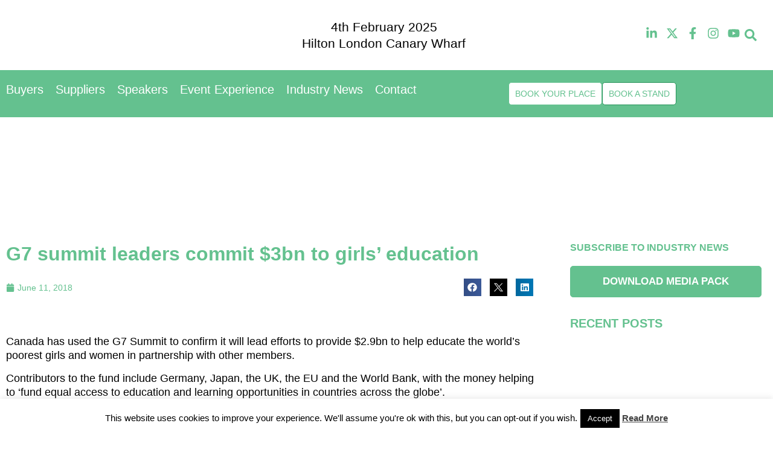

--- FILE ---
content_type: text/css
request_url: https://education-forum.co.uk/wp-content/uploads/elementor/css/post-8485.css?ver=1767785491
body_size: 2375
content:
.elementor-8485 .elementor-element.elementor-element-e034603 > .elementor-container > .elementor-column > .elementor-widget-wrap{align-content:center;align-items:center;}.elementor-8485 .elementor-element.elementor-element-782a9874 > .elementor-element-populated{padding:0px 0px 0px 0px;}.elementor-8485 .elementor-element.elementor-element-60087ca5{overflow:hidden;}.elementor-bc-flex-widget .elementor-8485 .elementor-element.elementor-element-1df8f05a.elementor-column .elementor-widget-wrap{align-items:center;}.elementor-8485 .elementor-element.elementor-element-1df8f05a.elementor-column.elementor-element[data-element_type="column"] > .elementor-widget-wrap.elementor-element-populated{align-content:center;align-items:center;}.elementor-widget-image .widget-image-caption{color:var( --e-global-color-text );font-family:var( --e-global-typography-text-font-family ), Sans-serif;font-size:var( --e-global-typography-text-font-size );font-weight:var( --e-global-typography-text-font-weight );line-height:var( --e-global-typography-text-line-height );}.elementor-8485 .elementor-element.elementor-element-70c3f68b{width:var( --container-widget-width, 145.833% );max-width:145.833%;--container-widget-width:145.833%;--container-widget-flex-grow:0;text-align:left;}.elementor-8485 .elementor-element.elementor-element-70c3f68b.elementor-element{--flex-grow:0;--flex-shrink:0;}.elementor-8485 .elementor-element.elementor-element-70c3f68b img{height:96px;object-fit:contain;object-position:center center;}.elementor-bc-flex-widget .elementor-8485 .elementor-element.elementor-element-26d3957d.elementor-column .elementor-widget-wrap{align-items:center;}.elementor-8485 .elementor-element.elementor-element-26d3957d.elementor-column.elementor-element[data-element_type="column"] > .elementor-widget-wrap.elementor-element-populated{align-content:center;align-items:center;}.elementor-8485 .elementor-element.elementor-element-26d3957d.elementor-column > .elementor-widget-wrap{justify-content:center;}.elementor-widget-slides .elementor-slide-heading{font-family:var( --e-global-typography-primary-font-family ), Sans-serif;font-size:var( --e-global-typography-primary-font-size );font-weight:var( --e-global-typography-primary-font-weight );line-height:var( --e-global-typography-primary-line-height );}.elementor-widget-slides .elementor-slide-description{font-family:var( --e-global-typography-secondary-font-family ), Sans-serif;font-size:var( --e-global-typography-secondary-font-size );font-weight:var( --e-global-typography-secondary-font-weight );line-height:var( --e-global-typography-secondary-line-height );}.elementor-widget-slides .elementor-slide-button{font-family:var( --e-global-typography-accent-font-family ), Sans-serif;font-size:var( --e-global-typography-accent-font-size );font-weight:var( --e-global-typography-accent-font-weight );line-height:var( --e-global-typography-accent-line-height );}.elementor-8485 .elementor-element.elementor-element-18c60cfd .swiper-slide{transition-duration:calc(5000ms*1.2);height:60px;}.elementor-8485 .elementor-element.elementor-element-18c60cfd .swiper-slide-contents{max-width:100%;}.elementor-8485 .elementor-element.elementor-element-18c60cfd .swiper-slide-inner{padding:0px 0px 0px 0px;text-align:center;}.elementor-8485 .elementor-element.elementor-element-18c60cfd .elementor-slide-heading{color:#000000;font-size:21px;font-weight:400;line-height:1.3em;}.elementor-bc-flex-widget .elementor-8485 .elementor-element.elementor-element-4ae35524.elementor-column .elementor-widget-wrap{align-items:center;}.elementor-8485 .elementor-element.elementor-element-4ae35524.elementor-column.elementor-element[data-element_type="column"] > .elementor-widget-wrap.elementor-element-populated{align-content:center;align-items:center;}.elementor-8485 .elementor-element.elementor-element-4ae35524.elementor-column > .elementor-widget-wrap{justify-content:flex-end;}.elementor-8485 .elementor-element.elementor-element-65e46228{--grid-template-columns:repeat(0, auto);width:auto;max-width:auto;--icon-size:20px;--grid-column-gap:10px;--grid-row-gap:0px;}.elementor-8485 .elementor-element.elementor-element-65e46228 .elementor-widget-container{text-align:right;}.elementor-8485 .elementor-element.elementor-element-65e46228 > .elementor-widget-container{padding:0px 0px 0px 25px;}.elementor-8485 .elementor-element.elementor-element-65e46228 .elementor-social-icon{background-color:#161B4B00;--icon-padding:0em;}.elementor-8485 .elementor-element.elementor-element-65e46228 .elementor-social-icon i{color:var( --e-global-color-primary );}.elementor-8485 .elementor-element.elementor-element-65e46228 .elementor-social-icon svg{fill:var( --e-global-color-primary );}.elementor-widget-search-form input[type="search"].elementor-search-form__input{font-family:var( --e-global-typography-text-font-family ), Sans-serif;font-size:var( --e-global-typography-text-font-size );font-weight:var( --e-global-typography-text-font-weight );line-height:var( --e-global-typography-text-line-height );}.elementor-widget-search-form .elementor-search-form__input,
					.elementor-widget-search-form .elementor-search-form__icon,
					.elementor-widget-search-form .elementor-lightbox .dialog-lightbox-close-button,
					.elementor-widget-search-form .elementor-lightbox .dialog-lightbox-close-button:hover,
					.elementor-widget-search-form.elementor-search-form--skin-full_screen input[type="search"].elementor-search-form__input{color:var( --e-global-color-text );fill:var( --e-global-color-text );}.elementor-widget-search-form .elementor-search-form__submit{font-family:var( --e-global-typography-text-font-family ), Sans-serif;font-size:var( --e-global-typography-text-font-size );font-weight:var( --e-global-typography-text-font-weight );line-height:var( --e-global-typography-text-line-height );background-color:var( --e-global-color-secondary );}.elementor-8485 .elementor-element.elementor-element-783067d2{width:auto;max-width:auto;}.elementor-8485 .elementor-element.elementor-element-783067d2 .elementor-search-form{text-align:center;}.elementor-8485 .elementor-element.elementor-element-783067d2 .elementor-search-form__toggle{--e-search-form-toggle-size:36.5px;--e-search-form-toggle-color:var( --e-global-color-primary );--e-search-form-toggle-background-color:#02010100;--e-search-form-toggle-icon-size:calc(55em / 100);}.elementor-8485 .elementor-element.elementor-element-783067d2:not(.elementor-search-form--skin-full_screen) .elementor-search-form__container{border-radius:3px;}.elementor-8485 .elementor-element.elementor-element-783067d2.elementor-search-form--skin-full_screen input[type="search"].elementor-search-form__input{border-radius:3px;}.elementor-8485 .elementor-element.elementor-element-279af66e{--display:flex;--flex-direction:row;--container-widget-width:initial;--container-widget-height:100%;--container-widget-flex-grow:1;--container-widget-align-self:stretch;--flex-wrap-mobile:wrap;--gap:0px 0px;--row-gap:0px;--column-gap:0px;--padding-top:10px;--padding-bottom:10px;--padding-left:0px;--padding-right:0px;}.elementor-8485 .elementor-element.elementor-element-279af66e:not(.elementor-motion-effects-element-type-background), .elementor-8485 .elementor-element.elementor-element-279af66e > .elementor-motion-effects-container > .elementor-motion-effects-layer{background-color:var( --e-global-color-primary );}.elementor-8485 .elementor-element.elementor-element-367a7193{--display:flex;--flex-direction:column;--container-widget-width:100%;--container-widget-height:initial;--container-widget-flex-grow:0;--container-widget-align-self:initial;--flex-wrap-mobile:wrap;--justify-content:center;}.elementor-8485 .elementor-element.elementor-element-367a7193.e-con{--flex-grow:0;--flex-shrink:0;}.elementor-widget-nav-menu .elementor-nav-menu .elementor-item{font-family:var( --e-global-typography-primary-font-family ), Sans-serif;font-size:var( --e-global-typography-primary-font-size );font-weight:var( --e-global-typography-primary-font-weight );line-height:var( --e-global-typography-primary-line-height );}.elementor-widget-nav-menu .elementor-nav-menu--main .elementor-item{color:var( --e-global-color-text );fill:var( --e-global-color-text );}.elementor-widget-nav-menu .elementor-nav-menu--main .elementor-item:hover,
					.elementor-widget-nav-menu .elementor-nav-menu--main .elementor-item.elementor-item-active,
					.elementor-widget-nav-menu .elementor-nav-menu--main .elementor-item.highlighted,
					.elementor-widget-nav-menu .elementor-nav-menu--main .elementor-item:focus{color:var( --e-global-color-accent );fill:var( --e-global-color-accent );}.elementor-widget-nav-menu .elementor-nav-menu--main:not(.e--pointer-framed) .elementor-item:before,
					.elementor-widget-nav-menu .elementor-nav-menu--main:not(.e--pointer-framed) .elementor-item:after{background-color:var( --e-global-color-accent );}.elementor-widget-nav-menu .e--pointer-framed .elementor-item:before,
					.elementor-widget-nav-menu .e--pointer-framed .elementor-item:after{border-color:var( --e-global-color-accent );}.elementor-widget-nav-menu{--e-nav-menu-divider-color:var( --e-global-color-text );}.elementor-widget-nav-menu .elementor-nav-menu--dropdown .elementor-item, .elementor-widget-nav-menu .elementor-nav-menu--dropdown  .elementor-sub-item{font-family:var( --e-global-typography-accent-font-family ), Sans-serif;font-size:var( --e-global-typography-accent-font-size );font-weight:var( --e-global-typography-accent-font-weight );}.elementor-8485 .elementor-element.elementor-element-7e5594bc{width:auto;max-width:auto;--e-nav-menu-horizontal-menu-item-margin:calc( 20px / 2 );}.elementor-8485 .elementor-element.elementor-element-7e5594bc .elementor-menu-toggle{margin-left:auto;background-color:#02010100;}.elementor-8485 .elementor-element.elementor-element-7e5594bc .elementor-nav-menu .elementor-item{font-family:"League spartan", Sans-serif;font-size:20px;font-weight:500;line-height:1.2em;}.elementor-8485 .elementor-element.elementor-element-7e5594bc .elementor-nav-menu--main .elementor-item{color:#FFFFFF;fill:#FFFFFF;padding-left:0px;padding-right:0px;padding-top:0px;padding-bottom:0px;}.elementor-8485 .elementor-element.elementor-element-7e5594bc .elementor-nav-menu--main .elementor-item:hover,
					.elementor-8485 .elementor-element.elementor-element-7e5594bc .elementor-nav-menu--main .elementor-item.elementor-item-active,
					.elementor-8485 .elementor-element.elementor-element-7e5594bc .elementor-nav-menu--main .elementor-item.highlighted,
					.elementor-8485 .elementor-element.elementor-element-7e5594bc .elementor-nav-menu--main .elementor-item:focus{color:#FFFFFF;fill:#FFFFFF;}.elementor-8485 .elementor-element.elementor-element-7e5594bc .elementor-nav-menu--main:not(.elementor-nav-menu--layout-horizontal) .elementor-nav-menu > li:not(:last-child){margin-bottom:20px;}.elementor-8485 .elementor-element.elementor-element-7e5594bc .elementor-nav-menu--dropdown a, .elementor-8485 .elementor-element.elementor-element-7e5594bc .elementor-menu-toggle{color:#FFFFFF;fill:#FFFFFF;}.elementor-8485 .elementor-element.elementor-element-7e5594bc .elementor-nav-menu--dropdown{background-color:var( --e-global-color-primary );}.elementor-8485 .elementor-element.elementor-element-7e5594bc .elementor-nav-menu--dropdown a:hover,
					.elementor-8485 .elementor-element.elementor-element-7e5594bc .elementor-nav-menu--dropdown a:focus,
					.elementor-8485 .elementor-element.elementor-element-7e5594bc .elementor-nav-menu--dropdown a.elementor-item-active,
					.elementor-8485 .elementor-element.elementor-element-7e5594bc .elementor-nav-menu--dropdown a.highlighted{background-color:var( --e-global-color-primary );}.elementor-8485 .elementor-element.elementor-element-7e5594bc .elementor-nav-menu--dropdown a.elementor-item-active{background-color:var( --e-global-color-primary );}.elementor-8485 .elementor-element.elementor-element-7e5594bc .elementor-nav-menu--dropdown .elementor-item, .elementor-8485 .elementor-element.elementor-element-7e5594bc .elementor-nav-menu--dropdown  .elementor-sub-item{font-family:"League spartan", Sans-serif;font-size:20px;font-weight:500;}.elementor-8485 .elementor-element.elementor-element-7e5594bc .elementor-nav-menu--dropdown a{padding-top:10px;padding-bottom:10px;}.elementor-8485 .elementor-element.elementor-element-7e5594bc .elementor-nav-menu--main > .elementor-nav-menu > li > .elementor-nav-menu--dropdown, .elementor-8485 .elementor-element.elementor-element-7e5594bc .elementor-nav-menu__container.elementor-nav-menu--dropdown{margin-top:16px !important;}.elementor-8485 .elementor-element.elementor-element-7e5594bc div.elementor-menu-toggle{color:#FFFFFF;}.elementor-8485 .elementor-element.elementor-element-7e5594bc div.elementor-menu-toggle svg{fill:#FFFFFF;}.elementor-8485 .elementor-element.elementor-element-5e06c12e{--display:flex;--flex-direction:row;--container-widget-width:calc( ( 1 - var( --container-widget-flex-grow ) ) * 100% );--container-widget-height:100%;--container-widget-flex-grow:1;--container-widget-align-self:stretch;--flex-wrap-mobile:wrap;--justify-content:flex-end;--align-items:center;}.elementor-widget-button .elementor-button{background-color:var( --e-global-color-accent );font-family:var( --e-global-typography-accent-font-family ), Sans-serif;font-size:var( --e-global-typography-accent-font-size );font-weight:var( --e-global-typography-accent-font-weight );line-height:var( --e-global-typography-accent-line-height );}.elementor-8485 .elementor-element.elementor-element-634dae3 .elementor-button{background-color:var( --e-global-color-accent );font-size:14px;font-weight:500;line-height:1.2em;fill:var( --e-global-color-primary );color:var( --e-global-color-primary );border-style:solid;border-width:1px 1px 1px 1px;border-color:var( --e-global-color-primary );border-radius:5px 5px 5px 5px;padding:10px 10px 10px 10px;}.elementor-8485 .elementor-element.elementor-element-634dae3 .elementor-button:hover, .elementor-8485 .elementor-element.elementor-element-634dae3 .elementor-button:focus{background-color:var( --e-global-color-primary );color:var( --e-global-color-accent );border-color:var( --e-global-color-accent );}.elementor-8485 .elementor-element.elementor-element-634dae3{width:auto;max-width:auto;}.elementor-8485 .elementor-element.elementor-element-634dae3 .elementor-button:hover svg, .elementor-8485 .elementor-element.elementor-element-634dae3 .elementor-button:focus svg{fill:var( --e-global-color-accent );}.elementor-8485 .elementor-element.elementor-element-189d43fb .elementor-button{background-color:var( --e-global-color-accent );font-size:14px;font-weight:500;line-height:1.2em;fill:var( --e-global-color-primary );color:var( --e-global-color-primary );border-style:solid;border-width:1px 1px 1px 1px;border-color:var( --e-global-color-secondary );border-radius:5px 5px 5px 5px;padding:10px 10px 10px 10px;}.elementor-8485 .elementor-element.elementor-element-189d43fb .elementor-button:hover, .elementor-8485 .elementor-element.elementor-element-189d43fb .elementor-button:focus{background-color:var( --e-global-color-primary );color:var( --e-global-color-accent );border-color:var( --e-global-color-accent );}.elementor-8485 .elementor-element.elementor-element-189d43fb{width:auto;max-width:auto;}.elementor-8485 .elementor-element.elementor-element-189d43fb .elementor-button:hover svg, .elementor-8485 .elementor-element.elementor-element-189d43fb .elementor-button:focus svg{fill:var( --e-global-color-accent );}.elementor-8485 .elementor-element.elementor-element-5aab8e2.elementor-element{--flex-grow:0;--flex-shrink:0;}.elementor-8485 .elementor-element.elementor-element-5aab8e2{text-align:left;}.elementor-8485 .elementor-element.elementor-element-5aab8e2 img{max-width:80%;}.elementor-8485 .elementor-element.elementor-element-ed3fbd5 .swiper-slide{transition-duration:calc(5000ms*1.2);height:60px;}.elementor-8485 .elementor-element.elementor-element-ed3fbd5 .swiper-slide-contents{max-width:100%;}.elementor-8485 .elementor-element.elementor-element-ed3fbd5 .swiper-slide-inner{text-align:left;}.elementor-8485 .elementor-element.elementor-element-ed3fbd5 .elementor-slide-heading{color:#FFFFFF;font-size:21px;font-weight:400;line-height:1.3em;}.elementor-theme-builder-content-area{height:400px;}.elementor-location-header:before, .elementor-location-footer:before{content:"";display:table;clear:both;}@media(max-width:1024px){.elementor-8485 .elementor-element.elementor-element-e034603{padding:10px 15px 10px 15px;}.elementor-widget-image .widget-image-caption{font-size:var( --e-global-typography-text-font-size );line-height:var( --e-global-typography-text-line-height );}.elementor-8485 .elementor-element.elementor-element-70c3f68b{width:var( --container-widget-width, 128.25px );max-width:128.25px;--container-widget-width:128.25px;--container-widget-flex-grow:0;}.elementor-widget-slides .elementor-slide-heading{font-size:var( --e-global-typography-primary-font-size );line-height:var( --e-global-typography-primary-line-height );}.elementor-widget-slides .elementor-slide-description{font-size:var( --e-global-typography-secondary-font-size );line-height:var( --e-global-typography-secondary-line-height );}.elementor-widget-slides .elementor-slide-button{font-size:var( --e-global-typography-accent-font-size );line-height:var( --e-global-typography-accent-line-height );}.elementor-8485 .elementor-element.elementor-element-18c60cfd .swiper-slide{height:80px;}.elementor-8485 .elementor-element.elementor-element-18c60cfd .elementor-slide-heading{font-size:18px;}.elementor-8485 .elementor-element.elementor-element-65e46228 > .elementor-widget-container{padding:0px 0px 0px 0px;}.elementor-widget-search-form input[type="search"].elementor-search-form__input{font-size:var( --e-global-typography-text-font-size );line-height:var( --e-global-typography-text-line-height );}.elementor-widget-search-form .elementor-search-form__submit{font-size:var( --e-global-typography-text-font-size );line-height:var( --e-global-typography-text-line-height );}.elementor-8485 .elementor-element.elementor-element-783067d2 > .elementor-widget-container{padding:0px 0px 0px 5px;}.elementor-8485 .elementor-element.elementor-element-279af66e{--flex-direction:row-reverse;--container-widget-width:initial;--container-widget-height:100%;--container-widget-flex-grow:1;--container-widget-align-self:stretch;--flex-wrap-mobile:wrap-reverse;--padding-top:10px;--padding-bottom:10px;--padding-left:15px;--padding-right:15px;--z-index:999;}.elementor-widget-nav-menu .elementor-nav-menu .elementor-item{font-size:var( --e-global-typography-primary-font-size );line-height:var( --e-global-typography-primary-line-height );}.elementor-widget-nav-menu .elementor-nav-menu--dropdown .elementor-item, .elementor-widget-nav-menu .elementor-nav-menu--dropdown  .elementor-sub-item{font-size:var( --e-global-typography-accent-font-size );}.elementor-8485 .elementor-element.elementor-element-7e5594bc .elementor-nav-menu--dropdown .elementor-item, .elementor-8485 .elementor-element.elementor-element-7e5594bc .elementor-nav-menu--dropdown  .elementor-sub-item{font-size:18px;}.elementor-8485 .elementor-element.elementor-element-5e06c12e{--justify-content:flex-start;}.elementor-widget-button .elementor-button{font-size:var( --e-global-typography-accent-font-size );line-height:var( --e-global-typography-accent-line-height );}.elementor-8485 .elementor-element.elementor-element-5aab8e2{width:var( --container-widget-width, 128.25px );max-width:128.25px;--container-widget-width:128.25px;--container-widget-flex-grow:0;}.elementor-8485 .elementor-element.elementor-element-ed3fbd5 .swiper-slide{height:80px;}.elementor-8485 .elementor-element.elementor-element-ed3fbd5 .elementor-slide-heading{font-size:18px;}}@media(max-width:767px){.elementor-8485 .elementor-element.elementor-element-e034603{padding:10px 10px 10px 10px;}.elementor-8485 .elementor-element.elementor-element-782a9874{width:50%;}.elementor-8485 .elementor-element.elementor-element-1df8f05a{width:100%;}.elementor-8485 .elementor-element.elementor-element-1df8f05a > .elementor-element-populated{padding:0px 0px 0px 0px;}.elementor-widget-image .widget-image-caption{font-size:var( --e-global-typography-text-font-size );line-height:var( --e-global-typography-text-line-height );}.elementor-8485 .elementor-element.elementor-element-70c3f68b{width:100%;max-width:100%;text-align:left;}.elementor-8485 .elementor-element.elementor-element-70c3f68b img{width:60%;max-width:100%;}.elementor-8485 .elementor-element.elementor-element-26d3957d{width:100%;}.elementor-8485 .elementor-element.elementor-element-26d3957d > .elementor-element-populated{padding:0px 0px 0px 0px;}.elementor-widget-slides .elementor-slide-heading{font-size:var( --e-global-typography-primary-font-size );line-height:var( --e-global-typography-primary-line-height );}.elementor-widget-slides .elementor-slide-description{font-size:var( --e-global-typography-secondary-font-size );line-height:var( --e-global-typography-secondary-line-height );}.elementor-widget-slides .elementor-slide-button{font-size:var( --e-global-typography-accent-font-size );line-height:var( --e-global-typography-accent-line-height );}.elementor-8485 .elementor-element.elementor-element-4ae35524{width:50%;}.elementor-8485 .elementor-element.elementor-element-4ae35524.elementor-column > .elementor-widget-wrap{justify-content:flex-end;}.elementor-8485 .elementor-element.elementor-element-4ae35524 > .elementor-element-populated{padding:0px 10px 0px 0px;}.elementor-8485 .elementor-element.elementor-element-65e46228{--grid-column-gap:8px;}.elementor-widget-search-form input[type="search"].elementor-search-form__input{font-size:var( --e-global-typography-text-font-size );line-height:var( --e-global-typography-text-line-height );}.elementor-widget-search-form .elementor-search-form__submit{font-size:var( --e-global-typography-text-font-size );line-height:var( --e-global-typography-text-line-height );}.elementor-8485 .elementor-element.elementor-element-279af66e{--margin-top:0px;--margin-bottom:-2px;--margin-left:0px;--margin-right:0px;--padding-top:10px;--padding-bottom:10px;--padding-left:15px;--padding-right:15px;--z-index:999;}.elementor-8485 .elementor-element.elementor-element-367a7193{--width:20%;--justify-content:center;--align-items:flex-end;--container-widget-width:calc( ( 1 - var( --container-widget-flex-grow ) ) * 100% );}.elementor-widget-nav-menu .elementor-nav-menu .elementor-item{font-size:var( --e-global-typography-primary-font-size );line-height:var( --e-global-typography-primary-line-height );}.elementor-widget-nav-menu .elementor-nav-menu--dropdown .elementor-item, .elementor-widget-nav-menu .elementor-nav-menu--dropdown  .elementor-sub-item{font-size:var( --e-global-typography-accent-font-size );}.elementor-8485 .elementor-element.elementor-element-7e5594bc .elementor-nav-menu--main > .elementor-nav-menu > li > .elementor-nav-menu--dropdown, .elementor-8485 .elementor-element.elementor-element-7e5594bc .elementor-nav-menu__container.elementor-nav-menu--dropdown{margin-top:20px !important;}.elementor-8485 .elementor-element.elementor-element-5e06c12e{--width:80%;--padding-top:0px;--padding-bottom:0px;--padding-left:0px;--padding-right:0px;}.elementor-widget-button .elementor-button{font-size:var( --e-global-typography-accent-font-size );line-height:var( --e-global-typography-accent-line-height );}.elementor-8485 .elementor-element.elementor-element-5aab8e2{width:100%;max-width:100%;text-align:left;}.elementor-8485 .elementor-element.elementor-element-5aab8e2 img{width:60%;max-width:100%;}.elementor-8485 .elementor-element.elementor-element-ed3fbd5 .swiper-slide{height:70px;}.elementor-8485 .elementor-element.elementor-element-ed3fbd5 .swiper-slide-inner{padding:0px 0px 0px 0px;}.elementor-8485 .elementor-element.elementor-element-ed3fbd5 .elementor-slide-heading{font-size:14px;}}@media(min-width:768px){.elementor-8485 .elementor-element.elementor-element-782a9874{width:20%;}.elementor-8485 .elementor-element.elementor-element-1df8f05a{width:100%;}.elementor-8485 .elementor-element.elementor-element-26d3957d{width:59.333%;}.elementor-8485 .elementor-element.elementor-element-4ae35524{width:19.975%;}.elementor-8485 .elementor-element.elementor-element-367a7193{--width:65%;}.elementor-8485 .elementor-element.elementor-element-5e06c12e{--width:35%;}}@media(max-width:1024px) and (min-width:768px){.elementor-8485 .elementor-element.elementor-element-26d3957d{width:57%;}.elementor-8485 .elementor-element.elementor-element-4ae35524{width:23%;}.elementor-8485 .elementor-element.elementor-element-367a7193{--width:50%;}.elementor-8485 .elementor-element.elementor-element-5e06c12e{--width:50%;}}/* Start custom CSS *//*.elementor-sticky--effects {*/
/*    background-color: #ffffff !important;*/
/*}*/

section.elementor-sticky .main-logo img {
    /*transition: background-color .5s ease,width .5s ease;*/
    transition: 0.3s;
}
section.elementor-sticky--effects .main-logo img {
    width: 120px !important;
}
 
.elementor-nav-menu ul li a{
	font-family: "League spartan", Sans-serif !important;
}
/*dropdown icon color css*/
@media(max-width:1024px){
   svg.e-font-icon-svg.e-fas-caret-down{
    filter: invert(100%) sepia(0%) saturate(0%) hue-rotate(125deg) brightness(103%) contrast(101%) !important; 
} 
}/* End custom CSS */
/* Start Custom Fonts CSS */@font-face {
	font-family: 'League spartan';
	font-style: normal;
	font-weight: bold;
	font-display: auto;
	src: url('https://education-forum.co.uk/wp-content/uploads/2024/12/LeagueSpartan-Bold.woff') format('woff');
}
@font-face {
	font-family: 'League spartan';
	font-style: normal;
	font-weight: normal;
	font-display: auto;
	src: url('https://education-forum.co.uk/wp-content/uploads/2024/12/LeagueSpartan-Medium.woff') format('woff');
}
@font-face {
	font-family: 'League spartan';
	font-style: normal;
	font-weight: 600;
	font-display: auto;
	src: url('https://education-forum.co.uk/wp-content/uploads/2024/12/LeagueSpartan-SemiBold.woff') format('woff');
}
@font-face {
	font-family: 'League spartan';
	font-style: normal;
	font-weight: 300;
	font-display: auto;
	src: url('https://education-forum.co.uk/wp-content/uploads/2024/12/LeagueSpartan-Light.woff') format('woff');
}
/* End Custom Fonts CSS */

--- FILE ---
content_type: text/css
request_url: https://education-forum.co.uk/wp-content/uploads/elementor/css/post-8481.css?ver=1767785387
body_size: 2477
content:
.elementor-8481 .elementor-element.elementor-element-447823dc{margin-top:30px;margin-bottom:0px;}.elementor-8481 .elementor-element.elementor-element-5eec9869 > .elementor-element-populated{padding:0px 0px 0px 0px;}.elementor-8481 .elementor-element.elementor-element-28f2b974 a{color:var( --e-global-color-primary );}.elementor-8481 .elementor-element.elementor-element-28f2b974{margin-top:10px;margin-bottom:30px;}.elementor-8481 .elementor-element.elementor-element-78d09c5a > .elementor-element-populated{padding:10px 50px 10px 10px;}.elementor-widget-theme-post-title .elementor-heading-title{font-family:var( --e-global-typography-primary-font-family ), Sans-serif;font-size:var( --e-global-typography-primary-font-size );font-weight:var( --e-global-typography-primary-font-weight );line-height:var( --e-global-typography-primary-line-height );color:var( --e-global-color-primary );}.elementor-8481 .elementor-element.elementor-element-1ff0b82b .elementor-heading-title{font-size:32px;line-height:1.3em;}.elementor-8481 .elementor-element.elementor-element-3c308087 > .elementor-container > .elementor-column > .elementor-widget-wrap{align-content:center;align-items:center;}.elementor-8481 .elementor-element.elementor-element-3c308087{padding:0px 0px 20px 0px;}.elementor-8481 .elementor-element.elementor-element-fbfc624 > .elementor-element-populated{padding:0px 0px 0px 0px;}.elementor-widget-post-info .elementor-icon-list-item:not(:last-child):after{border-color:var( --e-global-color-text );}.elementor-widget-post-info .elementor-icon-list-icon i{color:var( --e-global-color-primary );}.elementor-widget-post-info .elementor-icon-list-icon svg{fill:var( --e-global-color-primary );}.elementor-widget-post-info .elementor-icon-list-text, .elementor-widget-post-info .elementor-icon-list-text a{color:var( --e-global-color-secondary );}.elementor-widget-post-info .elementor-icon-list-item{font-family:var( --e-global-typography-text-font-family ), Sans-serif;font-size:var( --e-global-typography-text-font-size );font-weight:var( --e-global-typography-text-font-weight );line-height:var( --e-global-typography-text-line-height );}.elementor-8481 .elementor-element.elementor-element-762e48 .elementor-icon-list-icon{width:14px;}.elementor-8481 .elementor-element.elementor-element-762e48 .elementor-icon-list-icon i{font-size:14px;}.elementor-8481 .elementor-element.elementor-element-762e48 .elementor-icon-list-icon svg{--e-icon-list-icon-size:14px;}.elementor-8481 .elementor-element.elementor-element-762e48 .elementor-icon-list-text, .elementor-8481 .elementor-element.elementor-element-762e48 .elementor-icon-list-text a{color:var( --e-global-color-primary );}.elementor-8481 .elementor-element.elementor-element-762e48 .elementor-icon-list-item{font-size:14px;font-weight:400;line-height:1.3em;}.elementor-8481 .elementor-element.elementor-element-2d10c89c > .elementor-element-populated{padding:0px 0px 0px 0px;}.elementor-8481 .elementor-element.elementor-element-b22e3cd{--alignment:right;--grid-side-margin:10px;--grid-column-gap:10px;--grid-row-gap:10px;--grid-bottom-margin:10px;}.elementor-8481 .elementor-element.elementor-element-b22e3cd .elementor-share-btn{font-size:calc(0.65px * 10);}.elementor-8481 .elementor-element.elementor-element-b22e3cd .elementor-share-btn__icon{--e-share-buttons-icon-size:2.4em;}.elementor-widget-theme-post-featured-image .widget-image-caption{color:var( --e-global-color-text );font-family:var( --e-global-typography-text-font-family ), Sans-serif;font-size:var( --e-global-typography-text-font-size );font-weight:var( --e-global-typography-text-font-weight );line-height:var( --e-global-typography-text-line-height );}.elementor-8481 .elementor-element.elementor-element-4a693ff6{text-align:left;}.elementor-widget-theme-post-content{color:var( --e-global-color-text );font-family:var( --e-global-typography-text-font-family ), Sans-serif;font-size:var( --e-global-typography-text-font-size );font-weight:var( --e-global-typography-text-font-weight );line-height:var( --e-global-typography-text-line-height );}.elementor-8481 .elementor-element.elementor-element-7579b99c{text-align:left;color:#000000;font-family:"Red Hat Display", Sans-serif;font-size:18px;font-weight:400;line-height:1.3em;}.elementor-widget-button .elementor-button{background-color:var( --e-global-color-accent );font-family:var( --e-global-typography-accent-font-family ), Sans-serif;font-size:var( --e-global-typography-accent-font-size );font-weight:var( --e-global-typography-accent-font-weight );line-height:var( --e-global-typography-accent-line-height );}.elementor-8481 .elementor-element.elementor-element-69658f0a .elementor-button{background-color:var( --e-global-color-secondary );font-size:14px;font-weight:500;text-transform:uppercase;line-height:1.2em;fill:#FFFFFF;color:#FFFFFF;padding:15px 20px 12px 20px;}.elementor-8481 .elementor-element.elementor-element-69658f0a .elementor-button:hover, .elementor-8481 .elementor-element.elementor-element-69658f0a .elementor-button:focus{background-color:#161B4B00;color:var( --e-global-color-secondary );border-color:var( --e-global-color-secondary );}.elementor-8481 .elementor-element.elementor-element-69658f0a .elementor-button:hover svg, .elementor-8481 .elementor-element.elementor-element-69658f0a .elementor-button:focus svg{fill:var( --e-global-color-secondary );}.elementor-8481 .elementor-element.elementor-element-11235657{padding:30px 0px 0px 0px;}.elementor-8481 .elementor-element.elementor-element-5d2fe5ed > .elementor-element-populated{border-style:none;padding:20px 0px 20px 0px;}.elementor-8481 .elementor-element.elementor-element-44a58ae8 .elementor-icon-list-icon i{color:#A5A5A5;font-size:11px;}.elementor-8481 .elementor-element.elementor-element-44a58ae8 .elementor-icon-list-icon svg{fill:#A5A5A5;--e-icon-list-icon-size:11px;}.elementor-8481 .elementor-element.elementor-element-44a58ae8 .elementor-icon-list-icon{width:11px;}.elementor-8481 .elementor-element.elementor-element-44a58ae8 .elementor-icon-list-item{font-size:14px;font-weight:400;text-transform:uppercase;line-height:1.3em;}.elementor-widget-heading .elementor-heading-title{font-family:var( --e-global-typography-primary-font-family ), Sans-serif;font-size:var( --e-global-typography-primary-font-size );font-weight:var( --e-global-typography-primary-font-weight );line-height:var( --e-global-typography-primary-line-height );color:var( --e-global-color-primary );}.elementor-8481 .elementor-element.elementor-element-5ef21f85 .elementor-heading-title{font-size:20px;line-height:1.3em;}.elementor-widget-posts .elementor-button{background-color:var( --e-global-color-accent );font-family:var( --e-global-typography-accent-font-family ), Sans-serif;font-size:var( --e-global-typography-accent-font-size );font-weight:var( --e-global-typography-accent-font-weight );line-height:var( --e-global-typography-accent-line-height );}.elementor-widget-posts .elementor-post__title, .elementor-widget-posts .elementor-post__title a{color:var( --e-global-color-secondary );font-family:var( --e-global-typography-primary-font-family ), Sans-serif;font-size:var( --e-global-typography-primary-font-size );font-weight:var( --e-global-typography-primary-font-weight );line-height:var( --e-global-typography-primary-line-height );}.elementor-widget-posts .elementor-post__meta-data{font-family:var( --e-global-typography-secondary-font-family ), Sans-serif;font-size:var( --e-global-typography-secondary-font-size );font-weight:var( --e-global-typography-secondary-font-weight );line-height:var( --e-global-typography-secondary-line-height );}.elementor-widget-posts .elementor-post__excerpt p{font-family:var( --e-global-typography-text-font-family ), Sans-serif;font-size:var( --e-global-typography-text-font-size );font-weight:var( --e-global-typography-text-font-weight );line-height:var( --e-global-typography-text-line-height );}.elementor-widget-posts .elementor-post__read-more{color:var( --e-global-color-accent );}.elementor-widget-posts a.elementor-post__read-more{font-family:var( --e-global-typography-accent-font-family ), Sans-serif;font-size:var( --e-global-typography-accent-font-size );font-weight:var( --e-global-typography-accent-font-weight );line-height:var( --e-global-typography-accent-line-height );}.elementor-widget-posts .elementor-post__card .elementor-post__badge{background-color:var( --e-global-color-accent );font-family:var( --e-global-typography-accent-font-family ), Sans-serif;font-weight:var( --e-global-typography-accent-font-weight );line-height:var( --e-global-typography-accent-line-height );}.elementor-widget-posts .elementor-pagination{font-family:var( --e-global-typography-secondary-font-family ), Sans-serif;font-size:var( --e-global-typography-secondary-font-size );font-weight:var( --e-global-typography-secondary-font-weight );line-height:var( --e-global-typography-secondary-line-height );}.elementor-widget-posts .e-load-more-message{font-family:var( --e-global-typography-secondary-font-family ), Sans-serif;font-size:var( --e-global-typography-secondary-font-size );font-weight:var( --e-global-typography-secondary-font-weight );line-height:var( --e-global-typography-secondary-line-height );}.elementor-8481 .elementor-element.elementor-element-7c8e1092{--grid-row-gap:20px;--grid-column-gap:20px;}.elementor-8481 .elementor-element.elementor-element-7c8e1092 .elementor-posts-container .elementor-post__thumbnail{padding-bottom:calc( 0.6 * 100% );}.elementor-8481 .elementor-element.elementor-element-7c8e1092:after{content:"0.6";}.elementor-8481 .elementor-element.elementor-element-7c8e1092 .elementor-post__thumbnail__link{width:100%;}.elementor-8481 .elementor-element.elementor-element-7c8e1092 .elementor-post__meta-data span + span:before{content:"•";}.elementor-8481 .elementor-element.elementor-element-7c8e1092 .elementor-post__text{margin-top:10px;margin-bottom:10px;}.elementor-8481 .elementor-element.elementor-element-7c8e1092 .elementor-post__title, .elementor-8481 .elementor-element.elementor-element-7c8e1092 .elementor-post__title a{color:#000000;font-size:20px;line-height:1.3em;}.elementor-8481 .elementor-element.elementor-element-7c8e1092 .elementor-post__title{margin-bottom:10px;}.elementor-8481 .elementor-element.elementor-element-7c8e1092 .elementor-post__meta-data{color:#000000;font-size:12px;line-height:1.2em;}.elementor-8481 .elementor-element.elementor-element-7c8e1092 .elementor-post__read-more{color:#161B4B;margin-bottom:10px;}.elementor-widget-divider{--divider-color:var( --e-global-color-secondary );}.elementor-widget-divider .elementor-divider__text{color:var( --e-global-color-secondary );font-family:var( --e-global-typography-secondary-font-family ), Sans-serif;font-size:var( --e-global-typography-secondary-font-size );font-weight:var( --e-global-typography-secondary-font-weight );line-height:var( --e-global-typography-secondary-line-height );}.elementor-widget-divider.elementor-view-stacked .elementor-icon{background-color:var( --e-global-color-secondary );}.elementor-widget-divider.elementor-view-framed .elementor-icon, .elementor-widget-divider.elementor-view-default .elementor-icon{color:var( --e-global-color-secondary );border-color:var( --e-global-color-secondary );}.elementor-widget-divider.elementor-view-framed .elementor-icon, .elementor-widget-divider.elementor-view-default .elementor-icon svg{fill:var( --e-global-color-secondary );}.elementor-8481 .elementor-element.elementor-element-6b0e18d1{--divider-border-style:solid;--divider-color:#E4E4E4;--divider-border-width:1px;}.elementor-8481 .elementor-element.elementor-element-6b0e18d1 > .elementor-widget-container{margin:20px 0px 0px 0px;}.elementor-8481 .elementor-element.elementor-element-6b0e18d1 .elementor-divider-separator{width:100%;}.elementor-8481 .elementor-element.elementor-element-6b0e18d1 .elementor-divider{padding-block-start:2px;padding-block-end:2px;}.elementor-8481 .elementor-element.elementor-element-10a315 > .elementor-widget-wrap > .elementor-widget:not(.elementor-widget__width-auto):not(.elementor-widget__width-initial):not(:last-child):not(.elementor-absolute){margin-bottom:0px;}.elementor-8481 .elementor-element.elementor-element-4234d88a .elementor-heading-title{font-size:16px;line-height:1.3em;}.elementor-8481 .elementor-element.elementor-element-2b62f871 .elementor-button{background-color:var( --e-global-color-primary );font-size:17px;font-weight:700;text-transform:uppercase;line-height:1.2em;fill:var( --e-global-color-accent );color:var( --e-global-color-accent );border-radius:5px 5px 5px 5px;}.elementor-8481 .elementor-element.elementor-element-2b62f871 .elementor-button:hover, .elementor-8481 .elementor-element.elementor-element-2b62f871 .elementor-button:focus{background-color:#FFFFFF;color:var( --e-global-color-primary );}.elementor-8481 .elementor-element.elementor-element-2b62f871 > .elementor-widget-container{margin:20px 0px 20px 0px;}.elementor-8481 .elementor-element.elementor-element-2b62f871 .elementor-button:hover svg, .elementor-8481 .elementor-element.elementor-element-2b62f871 .elementor-button:focus svg{fill:var( --e-global-color-primary );}.elementor-8481 .elementor-element.elementor-element-185fae68 > .elementor-widget-container{margin:10px 0px 15px 0px;}.elementor-8481 .elementor-element.elementor-element-185fae68 .elementor-heading-title{font-size:20px;line-height:1.3em;}.elementor-8481 .elementor-element.elementor-element-5db6af48{--grid-row-gap:20px;--grid-column-gap:20px;}.elementor-8481 .elementor-element.elementor-element-5db6af48 .elementor-post__title, .elementor-8481 .elementor-element.elementor-element-5db6af48 .elementor-post__title a{color:#000000;font-size:16px;line-height:1.3em;}.elementor-8481 .elementor-element.elementor-element-5db6af48 .elementor-post__title{margin-bottom:0px;}.elementor-widget-search-form input[type="search"].elementor-search-form__input{font-family:var( --e-global-typography-text-font-family ), Sans-serif;font-size:var( --e-global-typography-text-font-size );font-weight:var( --e-global-typography-text-font-weight );line-height:var( --e-global-typography-text-line-height );}.elementor-widget-search-form .elementor-search-form__input,
					.elementor-widget-search-form .elementor-search-form__icon,
					.elementor-widget-search-form .elementor-lightbox .dialog-lightbox-close-button,
					.elementor-widget-search-form .elementor-lightbox .dialog-lightbox-close-button:hover,
					.elementor-widget-search-form.elementor-search-form--skin-full_screen input[type="search"].elementor-search-form__input{color:var( --e-global-color-text );fill:var( --e-global-color-text );}.elementor-widget-search-form .elementor-search-form__submit{font-family:var( --e-global-typography-text-font-family ), Sans-serif;font-size:var( --e-global-typography-text-font-size );font-weight:var( --e-global-typography-text-font-weight );line-height:var( --e-global-typography-text-line-height );background-color:var( --e-global-color-secondary );}.elementor-8481 .elementor-element.elementor-element-1d6434e4 > .elementor-widget-container{margin:20px 0px 0px 0px;}.elementor-8481 .elementor-element.elementor-element-1d6434e4 .elementor-search-form__container{min-height:50px;}.elementor-8481 .elementor-element.elementor-element-1d6434e4 .elementor-search-form__submit{min-width:calc( 1.3 * 50px );background-color:var( --e-global-color-accent );}body:not(.rtl) .elementor-8481 .elementor-element.elementor-element-1d6434e4 .elementor-search-form__icon{padding-left:calc(50px / 3);}body.rtl .elementor-8481 .elementor-element.elementor-element-1d6434e4 .elementor-search-form__icon{padding-right:calc(50px / 3);}.elementor-8481 .elementor-element.elementor-element-1d6434e4 .elementor-search-form__input, .elementor-8481 .elementor-element.elementor-element-1d6434e4.elementor-search-form--button-type-text .elementor-search-form__submit{padding-left:calc(50px / 3);padding-right:calc(50px / 3);}.elementor-8481 .elementor-element.elementor-element-1d6434e4 .elementor-search-form__input,
					.elementor-8481 .elementor-element.elementor-element-1d6434e4 .elementor-search-form__icon,
					.elementor-8481 .elementor-element.elementor-element-1d6434e4 .elementor-lightbox .dialog-lightbox-close-button,
					.elementor-8481 .elementor-element.elementor-element-1d6434e4 .elementor-lightbox .dialog-lightbox-close-button:hover,
					.elementor-8481 .elementor-element.elementor-element-1d6434e4.elementor-search-form--skin-full_screen input[type="search"].elementor-search-form__input{color:#000000;fill:#000000;}.elementor-8481 .elementor-element.elementor-element-1d6434e4:not(.elementor-search-form--skin-full_screen) .elementor-search-form__container{border-color:#E4E4E4;border-width:1px 1px 1px 1px;border-radius:3px;}.elementor-8481 .elementor-element.elementor-element-1d6434e4.elementor-search-form--skin-full_screen input[type="search"].elementor-search-form__input{border-color:#E4E4E4;border-width:1px 1px 1px 1px;border-radius:3px;}@media(max-width:1024px){.elementor-8481 .elementor-element.elementor-element-447823dc{padding:0px 15px 0px 15px;}.elementor-8481 .elementor-element.elementor-element-28f2b974{padding:0px 15px 0px 15px;}.elementor-8481 .elementor-element.elementor-element-78d09c5a > .elementor-element-populated{padding:10px 10px 10px 10px;}.elementor-widget-theme-post-title .elementor-heading-title{font-size:var( --e-global-typography-primary-font-size );line-height:var( --e-global-typography-primary-line-height );}.elementor-8481 .elementor-element.elementor-element-1ff0b82b .elementor-heading-title{font-size:28px;}.elementor-widget-post-info .elementor-icon-list-item{font-size:var( --e-global-typography-text-font-size );line-height:var( --e-global-typography-text-line-height );} .elementor-8481 .elementor-element.elementor-element-b22e3cd{--grid-side-margin:10px;--grid-column-gap:10px;--grid-row-gap:10px;--grid-bottom-margin:10px;}.elementor-widget-theme-post-featured-image .widget-image-caption{font-size:var( --e-global-typography-text-font-size );line-height:var( --e-global-typography-text-line-height );}.elementor-widget-theme-post-content{font-size:var( --e-global-typography-text-font-size );line-height:var( --e-global-typography-text-line-height );}.elementor-widget-button .elementor-button{font-size:var( --e-global-typography-accent-font-size );line-height:var( --e-global-typography-accent-line-height );}.elementor-widget-heading .elementor-heading-title{font-size:var( --e-global-typography-primary-font-size );line-height:var( --e-global-typography-primary-line-height );}.elementor-widget-posts .elementor-post__title, .elementor-widget-posts .elementor-post__title a{font-size:var( --e-global-typography-primary-font-size );line-height:var( --e-global-typography-primary-line-height );}.elementor-widget-posts .elementor-post__meta-data{font-size:var( --e-global-typography-secondary-font-size );line-height:var( --e-global-typography-secondary-line-height );}.elementor-widget-posts .elementor-post__excerpt p{font-size:var( --e-global-typography-text-font-size );line-height:var( --e-global-typography-text-line-height );}.elementor-widget-posts a.elementor-post__read-more{font-size:var( --e-global-typography-accent-font-size );line-height:var( --e-global-typography-accent-line-height );}.elementor-widget-posts .elementor-post__card .elementor-post__badge{line-height:var( --e-global-typography-accent-line-height );}.elementor-widget-posts .elementor-pagination{font-size:var( --e-global-typography-secondary-font-size );line-height:var( --e-global-typography-secondary-line-height );}.elementor-widget-posts .elementor-button{font-size:var( --e-global-typography-accent-font-size );line-height:var( --e-global-typography-accent-line-height );}.elementor-widget-posts .e-load-more-message{font-size:var( --e-global-typography-secondary-font-size );line-height:var( --e-global-typography-secondary-line-height );}.elementor-widget-divider .elementor-divider__text{font-size:var( --e-global-typography-secondary-font-size );line-height:var( --e-global-typography-secondary-line-height );}.elementor-8481 .elementor-element.elementor-element-2b62f871 .elementor-button{font-size:14px;padding:20px 8px 20px 8px;}.elementor-widget-search-form input[type="search"].elementor-search-form__input{font-size:var( --e-global-typography-text-font-size );line-height:var( --e-global-typography-text-line-height );}.elementor-widget-search-form .elementor-search-form__submit{font-size:var( --e-global-typography-text-font-size );line-height:var( --e-global-typography-text-line-height );}}@media(max-width:767px){.elementor-8481 .elementor-element.elementor-element-447823dc{padding:0px 10px 0px 10px;}.elementor-8481 .elementor-element.elementor-element-28f2b974{padding:0px 10px 0px 10px;}.elementor-widget-theme-post-title .elementor-heading-title{font-size:var( --e-global-typography-primary-font-size );line-height:var( --e-global-typography-primary-line-height );}.elementor-8481 .elementor-element.elementor-element-1ff0b82b .elementor-heading-title{font-size:22px;}.elementor-8481 .elementor-element.elementor-element-fbfc624 > .elementor-element-populated{padding:0px 0px 15px 0px;}.elementor-widget-post-info .elementor-icon-list-item{font-size:var( --e-global-typography-text-font-size );line-height:var( --e-global-typography-text-line-height );}.elementor-8481 .elementor-element.elementor-element-b22e3cd{--alignment:left;} .elementor-8481 .elementor-element.elementor-element-b22e3cd{--grid-side-margin:10px;--grid-column-gap:10px;--grid-row-gap:10px;--grid-bottom-margin:10px;}.elementor-widget-theme-post-featured-image .widget-image-caption{font-size:var( --e-global-typography-text-font-size );line-height:var( --e-global-typography-text-line-height );}.elementor-widget-theme-post-content{font-size:var( --e-global-typography-text-font-size );line-height:var( --e-global-typography-text-line-height );}.elementor-8481 .elementor-element.elementor-element-7579b99c{font-size:16px;}.elementor-widget-button .elementor-button{font-size:var( --e-global-typography-accent-font-size );line-height:var( --e-global-typography-accent-line-height );}.elementor-widget-heading .elementor-heading-title{font-size:var( --e-global-typography-primary-font-size );line-height:var( --e-global-typography-primary-line-height );}.elementor-widget-posts .elementor-post__title, .elementor-widget-posts .elementor-post__title a{font-size:var( --e-global-typography-primary-font-size );line-height:var( --e-global-typography-primary-line-height );}.elementor-widget-posts .elementor-post__meta-data{font-size:var( --e-global-typography-secondary-font-size );line-height:var( --e-global-typography-secondary-line-height );}.elementor-widget-posts .elementor-post__excerpt p{font-size:var( --e-global-typography-text-font-size );line-height:var( --e-global-typography-text-line-height );}.elementor-widget-posts a.elementor-post__read-more{font-size:var( --e-global-typography-accent-font-size );line-height:var( --e-global-typography-accent-line-height );}.elementor-widget-posts .elementor-post__card .elementor-post__badge{line-height:var( --e-global-typography-accent-line-height );}.elementor-widget-posts .elementor-pagination{font-size:var( --e-global-typography-secondary-font-size );line-height:var( --e-global-typography-secondary-line-height );}.elementor-widget-posts .elementor-button{font-size:var( --e-global-typography-accent-font-size );line-height:var( --e-global-typography-accent-line-height );}.elementor-widget-posts .e-load-more-message{font-size:var( --e-global-typography-secondary-font-size );line-height:var( --e-global-typography-secondary-line-height );}.elementor-8481 .elementor-element.elementor-element-7c8e1092 .elementor-posts-container .elementor-post__thumbnail{padding-bottom:calc( 0.5 * 100% );}.elementor-8481 .elementor-element.elementor-element-7c8e1092:after{content:"0.5";}.elementor-8481 .elementor-element.elementor-element-7c8e1092 .elementor-post__thumbnail__link{width:100%;}.elementor-8481 .elementor-element.elementor-element-7c8e1092 .elementor-post__title, .elementor-8481 .elementor-element.elementor-element-7c8e1092 .elementor-post__title a{font-size:18px;}.elementor-widget-divider .elementor-divider__text{font-size:var( --e-global-typography-secondary-font-size );line-height:var( --e-global-typography-secondary-line-height );}.elementor-8481 .elementor-element.elementor-element-185fae68 .elementor-heading-title{font-size:18px;}.elementor-widget-search-form input[type="search"].elementor-search-form__input{font-size:var( --e-global-typography-text-font-size );line-height:var( --e-global-typography-text-line-height );}.elementor-widget-search-form .elementor-search-form__submit{font-size:var( --e-global-typography-text-font-size );line-height:var( --e-global-typography-text-line-height );}}@media(min-width:768px){.elementor-8481 .elementor-element.elementor-element-78d09c5a{width:73%;}.elementor-8481 .elementor-element.elementor-element-fbfc624{width:60.039%;}.elementor-8481 .elementor-element.elementor-element-2d10c89c{width:39.845%;}.elementor-8481 .elementor-element.elementor-element-10a315{width:26.333%;}}@media(max-width:1024px) and (min-width:768px){.elementor-8481 .elementor-element.elementor-element-78d09c5a{width:100%;}.elementor-8481 .elementor-element.elementor-element-5d2fe5ed{width:100%;}.elementor-8481 .elementor-element.elementor-element-10a315{width:100%;}}/* Start custom CSS for share-buttons, class: .elementor-element-b22e3cd */.elementor-8481 .elementor-element.elementor-element-b22e3cd svg.e-fab-twitter path { d:path('m2.2434,26.5l196.9056,253.1653L1,485.5h44.5953l173.4794-180.211,140.1658,180.211h151.7594l-207.9844-267.4057L487.4507,26.5h-44.5944l-159.7664,165.9706L154.0026,26.5H2.2434Zm65.5807,31.5869h69.7181l307.8666,395.8212h-69.7182L67.8242,58.0869Z') !important; }/* End custom CSS */
/* Start custom CSS */#gform_fields_17 li {
    padding-right: 0;
}

#field_17_1 input {
    border-color: var( --e-global-color-primary ) !important;
    width: 100%;
    -webkit-appearance: none;
    -moz-appearance: none;
    padding: 15px 10px;
    margin: 0;
    text-indent: 0;
    -webkit-border-radius: 0;
    border-radius: 0;
    -webkit-box-shadow: 0 1px 4px 0 rgba(0,0,0,0), inset 0 0 0 0 rgba(0,0,0,0);
    box-shadow: 0 1px 4px 0 rgba(0,0,0,0), inset 0 0 0 0 rgba(0,0,0,0);
    background-color: transparent;
    -webkit-transition: all 0.4s ease;
    -moz-transition: all 0.4s ease;
    -o-transition: all 0.4s ease;
    -ms-transition: all 0.4s ease;
    transition: all 0.4s ease;
}

#field_17_1 label {
    display: none;
}

#gform_submit_button_17 {
    border-radius: 5px !important;
    background: var( --e-global-color-primary ) !important;
    width: 100% !important;
    border: none !important;
    font-size: 18px !important;
    padding: 15px !important;
    letter-spacing: 3px !important;
    color: var(--e-global-color-accent);
}

.single-post-sidebar .gform_footer {
    margin: 0 !important;
    padding: 5px 0 !important
}

.single-post-sidebar #gform_wrapper_11 {
    margin-bottom: 0;
}

#reply-title {
    font-weight: 400;
    font-style: normal;
    font-size: 16px;
    text-transform: uppercase;
    color: #454545;
}

#commentform input#submit {
    background: #1f2655 !important;
    font-size: 16px;
    border-radius: 5px;
    line-height: 16px;
    padding-top: 13px;
    border: 1px solid #1f2655;
}

#commentform input#submit:hover {
    background: #fff !important;
    color: #1f2655;
}

#commentform input {
    border-color: #e4e4e4;
}

#commentform label {
    display: inline-block;
    line-height: 1;
    vertical-align: middle;
}

.elementor-share-buttons--color-official.elementor-share-buttons--skin-gradient .elementor-share-btn_twitter {
    background-color: #000000 !important;
}/* End custom CSS */